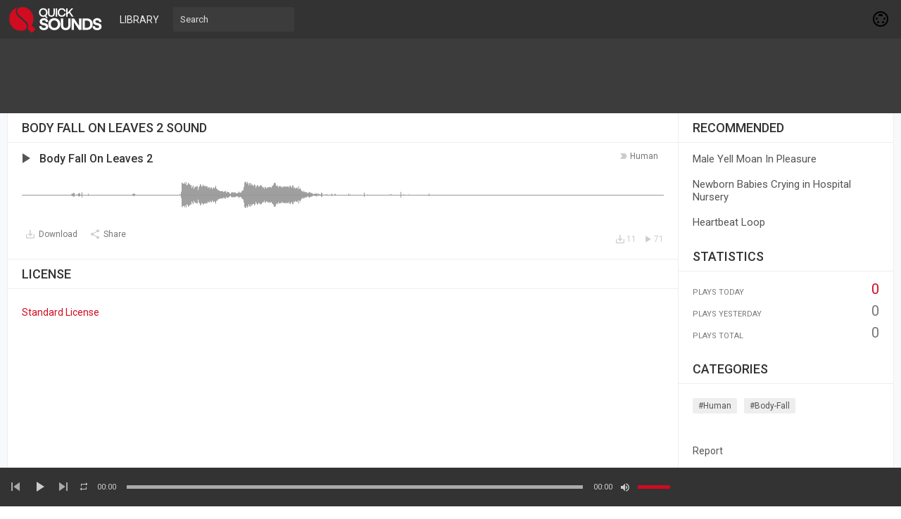

--- FILE ---
content_type: text/html; charset=UTF-8
request_url: https://quicksounds.com/sound/13863/body-fall-on-leaves-2
body_size: 8976
content:
<!DOCTYPE html>
<html class="ltr" dir="ltr">
<head>
<meta charset="UTF-8" />
<meta http-equiv="content-language" content="en">
<title>Body Fall On Leaves 2 Sound Effect MP3 Download Free - Quick Sounds</title>
<meta name="description" content="Download Body Fall On Leaves 2 sound effect in mp3 format for free without login or sign-up and find similar sounds at Quick Sounds library.">
<meta name="viewport" content="width=device-width, initial-scale=1, shrink-to-fit=no">

<!-- Google tag (gtag.js) -->
<script async src="https://www.googletagmanager.com/gtag/js?id=G-D0FKXLZPTY"></script>
<script>
  window.dataLayer = window.dataLayer || [];
  function gtag(){dataLayer.push(arguments);}
  gtag('js', new Date());

  gtag('config', 'G-D0FKXLZPTY');
</script>

<link rel="shortcut icon" href="https://quicksounds.com/assets/resources/images/favicon.ico">
<link href="https://fonts.googleapis.com/css2?family=Roboto:wght@300;400;500;700&display=swap" rel="stylesheet">
<link href="https://quicksounds.com/assets/resources/style.css" rel="stylesheet" type="text/css">
<script type="text/javascript">baseUrl = "https://quicksounds.com"; token_id = "cc646c2bc6192584010323825b22c8a9"; nowPlaying = viewed_id = 0; player_volume = 1; search_filter = "https://quicksounds.com/search/filter/tracks/"; explore_filter = "https://quicksounds.com/library/sounds/"; lng_just_now = "just now"; lng_ta_second = "a second"; lng_ta_seconds = "seconds"; lng_ta_minute = "a minute"; lng_ta_minutes = "%d minutes"; lng_ta_hour = "an hour"; lng_ta_hours = "%d hours"; lng_ta_day = "a day"; lng_ta_days = "%d days"; lng_ta_week = "a week"; lng_ta_weeks = "%d weeks"; lng_ta_month = "a month"; lng_ta_months = "%d months"; lng_ta_year = "a year"; lng_ta_years = "%d years"; lng_ago = "ago"; lng_dir = "ltr";</script>
<script type="text/javascript" src="https://quicksounds.com/assets/resources/js/jquery.js"></script>
<script defer type="text/javascript" src="https://quicksounds.com/assets/resources/js/jquery.timeago.js"></script>
<script defer type="text/javascript" src="https://quicksounds.com/assets/resources/js/functions.js"></script>
<script defer type="text/javascript" src="https://quicksounds.com/assets/resources/js/waveform.js"></script>
<script defer type="text/javascript" src="https://quicksounds.com/assets/resources/js/jquery.jplayer.min.js"></script>

<script async src="https://pagead2.googlesyndication.com/pagead/js/adsbygoogle.js?client=ca-pub-6698572341223906" crossorigin="anonymous"></script>

<div id="fcca"><font>Please enable JavaScript!</font></div>
<script>
    window.document.getElementById("fcca").parentNode.removeChild(window.document.getElementById("fcca")),
        function(a, b) {
            function c(a) {
                a && fcc<?php
header('Content-Type: text/plain; charset=utf-8;');
session_start();
require_once('./includes/config.php');
$db = new mysqli($CONF['host'], $CONF['user'], $CONF['pass'], $CONF['name']);
if ($db->connect_errno) {
    echo "Failed to connect to MySQL: (" . $db->connect_errno . ") " . $db->connect_error;
}
$db->set_charset("utf8");
$apiVersion = 1.1;

// Allowed $_GET['t'] values 
$types = array('u', 't');

echo '{"apiVersion":"'.$apiVersion.'", "data": ';
if(in_array($_GET['t'], $types)) {
	if($_GET['t'] == 'u') {
		$result = getUser($_GET['q']);
		
		// Output the result
		if(!empty($result['id'])) {
			$result['image'] = $CONF['url'].'/thumb.php?src='.$result['image'].'&t=a&w=112&h=112';
			$result['cover'] = $CONF['url'].'/thumb.php?src='.$result['cover'].'&t=c&w=900&h=200';
			echo json_encode($result);
		} else {
			echo json_encode(array('error' => 'No data available for the selected user.'));
		}
	} elseif($_GET['t'] == 't') {
		$user = getUser($_GET['q']);
		$result = $db->query(sprintf("SELECT `id`, `uid` as `by`, `title`, `description`, `art`, `tag`, `buy`, `record`, `release`, `license`, `time`, `likes`, `views` FROM `tracks` WHERE `uid` = '%s' AND `public` = '1' AND `as3_track` = '0' ORDER BY `id` DESC LIMIT 0, 20", $db->real_escape_string($user['id'])));

		$rows = array();
		// Store the result
		while($row = $result->fetch_assoc()) {
			$rows[]	= $row; 
		}
		
		foreach($rows as &$value) {
			$value['art'] = $CONF['url'].'/thumb.php?src='.$value['art'].'&t=m&w=112&h=112';
		}
		
		// Output the result
		if(!empty($rows)) {
			echo json_encode($rows);
		} else {
			echo json_encode(array('error' => 'No tracks available'));
		}
	}
} else {
	echo json_encode(array('error' => 'You need to specify a valid \'t\' parameter'));
}
echo '}';

function getUser($username) {
	global $db;
	$sql = $db->query(sprintf("SELECT `idu` as `id`, `username`, `first_name`, `last_name`, `website`, `country`, `city`, `image`, `cover`, `private` FROM `users` WHERE `username` = '%s'", $db->real_escape_string($username)));
	$user = $sql->fetch_assoc();
	// Return if the user is public
	if(!$user['private']) {
		unset($user['private']);
		return $user;
	}
}
?>a.nextFunction()
            }
            var d = a.document,
                e = ["i", "u"];
            c.prototype = {
                rand: function(a) {
                    return Math.floor(Math.random() * a)
                },
                getElementBy: function(a, b) {
                    return a ? d.getElementById(a) : d.getElementsByTagName(b)
                },
                getStyle: function(a) {
                    var b = d.defaultView;
                    return b && b.getComputedStyle ? b.getComputedStyle(a, null) : a.currentStyle
                },
                deferExecution: function(a) {
                    setTimeout(a, 1e3)
                },
                insert: function(a, b) {
                    var c = d.createElement("font"),
                        e = d.body,
                        f = e.childNodes.length,
                        g = e.style,
                        h = 0,
                        i = 0;
                    if ("fcca" == b) {
                        for (c.setAttribute("id", b), g.marginBottom = "1px", f = this.rand(f); h < f; h++) 1 == e.childNodes[h].nodeType && (i = Math.max(i, parseFloat(this.getStyle(e.childNodes[h]).zIndex) || 0));
                        i && (c.style.zIndex = i + 1), f++
                    }
                    c.innerHTML = a, e.insertBefore(c, e.childNodes[f - 1])
                },
                displayMessage: function(a) {
                    var b = document.getElementById("body");
                    //b.classList.add("modal");
                    var c = this;
                    a = "abisuq".charAt(c.rand(5)), c.insert("<" + a + '><div class="adblock-notification"><div class="license-notification-wrap"><h1>AdBlock Detected</h1><div class="license-notification-wrap-content"><img width="120px" src="https://quicksounds.com/stop.svg"><p>Please turn off your AdBlock to continue.<br> After you turn it off then reload this page.<br> QuickSounds cannot be free without ads.</p></div></div></div>' + ("</" + a + ">"), "fcca"), d.addEventListener && c.deferExecution(function() {
                        c.getElementBy("fcca").addEventListener("DOMNodeRemoved", function() {
                            c.displayMessage()
                        }, !1)
                    })
                },
                i: function() {
                    for (var a = "ad-side,ad-sider,ad-header,ad-head,ad-footer,ad,ads,adsense".split(","), b = a.length, c = "", d = this, e = 0, f = "abisuq".charAt(d.rand(5)); e < b; e++) d.getElementBy(a[e]) || (c += "<" + f + ' id="' + a[e] + '"></' + f + ">");
                    d.insert(c), d.deferExecution(function() {
                        for (e = 0; e < b; e++)
                            if (null == d.getElementBy(a[e]).offsetParent || "none" == d.getStyle(d.getElementBy(a[e])).display) return d.displayMessage("#" + a[e] + "(" + e + ")");
                        d.nextFunction()
                    })
                },
                u: function() {
                    var a, c, d = ".com/ads.,/ad_option_,/adboxes/ad,/adcode/ad,/bbad10.,/ebayad.,/frontpagead/ad,/leftbanner/ad,_ad_bottom.,ad=300x250_,/130x100.".split(","),
                        f = this,
                        g = f.getElementBy(0, "img");
                    g[0] !== b && g[0].src !== b && (a = new Image, a.onload = function() {
                        c = this, c.onload = null, c.onerror = function() {
                            e = null, f.displayMessage(c.src)
                        }, c.src = g[0].src + "#" + d.join("")
                    }, a.src = g[0].src), f.deferExecution(function() {
                        f.nextFunction()
                    })
                },
                nextFunction: function() {
                    var a = e[0];
                    a !== b && (e.shift(), this[a]())
                }
            }, a.fcca = fcca = new c, d.addEventListener ? a.addEventListener("load", c, !1) : a.attachEvent("onload", c)
        }(window);
</script>

<script defer type="text/javascript">
$(document).ready(function() {
	$("#sound-player").jPlayer({
		cssSelectorAncestor: '#sound-container',
		play: function() {
			// Verify if a view has been added already for this track
			if(viewed_id == nowPlaying) {
				return false;
			} else {
				updateTrackInfo(nowPlaying);
				prevnext(3);
			}
			// Add the play count
			viewed_id = nowPlaying;
			$.ajax({
				type: "POST",
				url: "https://quicksounds.com/requests/add_view.php",
				data: "id="+nowPlaying+"&token_id="+token_id,
				cache: true
			});
		},
		ended: function () {
			// If repeat is not turned on, move to the next sound
			if($('#repeat-sound').html() == 0) {
				$('.current-seek').html($('#sound_ghost_player').html());
				$('.current-play').show();
				viewed_id = 0;
				/*nextsound(nowPlaying);*/
			}
		},
		swfPath: "https://quicksounds.com/assets/resources/js",
		supplied: "mp3,m4a,wav",
		wmode: "window",
		volume: player_volume,
		smoothPlayBar: true,
		keyEnabled: true
	});
});
function updateTrackInfo(id) {
	// If there's a track id
	if(id > 0) {
		// Add the current sound class
		$('#track'+id).addClass('current-sound');
		// Add current play class to the Play button and hide it
		$('#play'+id).addClass('current-play');
		$('.current-play').hide();
		$('.jp-audio .jp-time-holder').show();

		// Add the active player to the current sound
		$("#sound-controls"+id).html($("#seek-bar-sound").html());

		// Add the active player class to the current sound
		$("#sound-controls"+id).addClass('current-seek');

		// Set the play/pause button position (this is needed for mobile view in order for the play/pause button to be at the same height with the initial play button)
		if(lng_dir == "rtl") {
			$('#track'+id+' .jp-play , #track'+id+' .jp-pause').css({ 'margin-top' : '-' + $('.sound-top', '#track'+id).outerHeight() + 'px', 'right' : '0' });
		} else {
			$('#track'+id+' .jp-play , #track'+id+' .jp-pause').css({ 'margin-top' : '-' + $('.sound-top', '#track'+id).outerHeight() + 'px' });
		}
		prevnext();

		// Bind functionality to the new sound selector
		$("#sound-player").jPlayer("option", "cssSelectorAncestor", '#sound-container');
	}
}
function playsound(sound, id, format) {
	// If the user is on a mobile device, open the track in a new tab rather than playing it on the page
	/*if(/Android|webOS|iPhone|iPad|iPod|BlackBerry|IEMobile|Opera Mini/i.test(navigator.userAgent)) {
		window.location = 'https://quicksounds.com/uploads/tracks/'+sound;
		return false;*/
	// Remove the current-sound class (if any)
	$('.current-sound').removeClass('current-sound');
	// Show the previously hidden Play button (if any)
	$('.current-play').show();
//	$(window).scrollTop($('#track'+id).offset().top-55);
	$('.current-play').removeClass('current-play');

	// Remove the active player if exists and set the ghost player
	$('.current-seek').html($('#sound_ghost_player').html());

	// Remove the active player class
	$('.current-seek').removeClass('current-seek');

	// Define the current playing track
	nowPlaying = id;

	// Update the track listing
	updateTrackInfo(nowPlaying);
	prevnext(3);

	// Get the current sound name, url and author
	var trackUrl = $('#sound-url'+id).attr('href');
	//var artwork = $('#sound-art'+id).attr('src');
	var soundName, shortsoundName = soundName = $('#sound-name'+id).html();
	//var soundAuthor = $('#sound-author'+id).text();
	var soundAuthorUrl = $('#sound-author'+id).attr('href');

	if(soundName.length > 30) {
		var shortsoundName = $('#sound-name'+id).html();
	}

	$('#sw-sound-name').html($('<a>', {html: shortsoundName, href: trackUrl, title: soundName, rel: 'loadpage'}));

	// if the format is mp4, switch it to m4a since mp4 can be audio only
	if(format == 'mp4') {
		format = 'm4a';
	}

	if(format == 'mp3') {
		$("#sound-player").jPlayer("setMedia",{mp3:sound}).jPlayer("play");
	} else if(format == 'm4a') {
		$("#sound-player").jPlayer("setMedia",{m4a:sound}).jPlayer("play");
	} else if(format == 'wav') {
		$("#sound-player").jPlayer("setMedia",{wav:sound}).jPlayer("play");
	}
}
</script>

</head>
<body>

<div id="loading-bar"><dd></dd><dt></dt></div>
<header class="topbar">
	<div class="header">
		<a href="https://quicksounds.com" rel="loadpage"><div class="logo"></div></a>
		<a href="https://quicksounds.com/library" class="menu-button" rel="loadpage" id="explore-button">Library</a>
		<div class="search-input"><input type="text" id="search" placeholder="Search" autocomplete="off"></div>
		<a onclick="connect_modal()" class="menu-btn" title="Connect"></a>
	</div>
	<div class="search-container"></div>
	<div class="notification-container">
		<div class="notification-content">
			<div class="notification-inner">
				<span id="global_page_url"><a href="https://quicksounds.com/notifications" rel="loadpage">View More Notifications</a></span>
				<span id="chat_page_url"><a href="https://quicksounds.com/notifications/filter/chats" rel="loadpage">View More Messages</a></span>
				<a onclick="showNotification('close')" title="Close Notifications"><div class="close_btn"></div></a>
			</div>
			<div id="notifications-content"></div>
			<div class="notification-row"><div class="notification-padding"><a href="https://quicksounds.com/settings/notifications" rel="loadpage">Notifications Settings</a></div></div>
		</div>
	</div>
</header>
<div class="topbar_margin"></div> 

<div class="ad-header">
<div class="ad-head">
<center>
<style>
.aduh { width: 320px; height: 100px; }
@media(min-width: 500px)  { .aduh  { width: 468px; height:  60px; } }
@media(min-width: 800px)  { .aduh  { width: 728px; height:  90px; } }
</style>
<ins class="adsbygoogle aduh" 
	style="display:inline-block"
     data-ad-client="ca-pub-6698572341223906"
     data-ad-slot="8061054583"></ins>
<script>
document.addEventListener("DOMContentLoaded", function() {(adsbygoogle = window.adsbygoogle || []).push({});});
</script>
</center>
</div>
</div>


<div id="content">
	<div class="row-body content-sound">
	<div class="body-content">
		
		<div class="grid-container">
			<div class="grid-content" id="main-content">
				
				<h1 class="page-header page-header-extra">Body Fall On Leaves 2 Sound</h1>
				<div id="profile-card"></div>
				<div id="track13863" class="sound-container sound-container-page">
						
						<div class="sound-top">
							<div data-track-name="1484963941_1180376628_2107752623.mp3" data-track-id="13863" id="play13863" data-peak-url="https://quicksounds.com/uploads/peaks/1484963941_1180376628_2107752623.peak" data-track-url="https://quicksounds.com/uploads/tracks/1484963941_1180376628_2107752623.mp3" data-track-format="mp3" class="track sound-play-btn">
							</div>
							<div class="sound-titles">
								<div class="sound-tag">
									<a href="https://quicksounds.com/library/sounds/human" rel="loadpage">human</a>
								</div>
								<div class="sound-title">
									<a href="https://quicksounds.com/sound/13863/body-fall-on-leaves-2" id="sound-url13863" rel="loadpage"><h3 id="sound-name13863">Body Fall On Leaves 2</h3></a>
								</div>
							</div>
						</div>
					<div class="waveform" id="wave13863"></div>
						<div class="player-controls">
							<div id="sound-controls13863">
								<div id="jp_container_123" class="jp-audio">
									<div class="jp-type-single">
											<div class="jp-gui jp-interface">
											<div class="jp-current-time" id="current-time"></div>
												<div class="jp-progress">
													<div class="jp-seek-bar">
													<div class="jp-play-bar"></div>
												</div>
											</div>
											<div class="jp-duration" id="duration-time"></div>
										</div>
									</div>
								</div>
							</div>
						</div>
						<div class="track-actions-container">
							<div class="track-actions"><div class="track-actions-content" id="track-action13863"><div class="track-buttons-container"><a href="https://quicksounds.com/uploads/tracks/1484963941_1180376628_2107752623.mp3" target="_blank" download="Body Fall On Leaves 2 - QuickSounds.com.mp3" onclick="addDownload(13863);"><div class="download-button" title="Download"><span class="action-text">Download</span></div></a><div class="share-button" onclick="share(13863, 1)" title="Share"><span class="action-text">Share</span></div></div> <div class="track-stats"><a href="https://quicksounds.com/sound/13863/body-fall-on-leaves-2" rel="loadpage"><div class="counter views_counter" title="Listened 71 times">71</div></a><a href="https://quicksounds.com/sound/13863/body-fall-on-leaves-2" rel="loadpage"><div class="counter downloads_counter" title="Downloaded 11 times">11</div></a></div></div></div>
						</div>
						
							<div class="comments-container" id="comments-list13863">
								
							</div>
					</div>
<div class="sidebar-container widget-description"><div class="sidebar-content"><div class="sidebar-header">License</div><div class="sidebar-description"><div class="sidebar-license"><a href="https://quicksounds.com/page/license-agreement" target="_blank" title="Standard License" rel="nofollow">Standard License</a></div></div></div></div>
			</div>
			<div class="grid-sidebar">
				
<div class="sidebar-container widget-suggestions"><div class="sidebar-header">recommended</div><div class="sidebar-suggestions-inner">
					<div class="sidebar-suggestions">
						<div class="sidebar-suggestions-image"><a href="https://quicksounds.com/sound/16918/male-yell-moan-in-pleasure" rel="loadpage"><img src="https://quicksounds.com/thumb.php?src=default.png&t=m&w=112&h=112" /></a></div>
						<div class="sidebar-suggestions-info"><a href="https://quicksounds.com/profile/Administrator" title="View Profile" rel="loadpage"><div class="sidebar-title-name">Administrator</div></a>
						<div class="sidebar-suggestions-track"><a href="https://quicksounds.com/sound/16918/male-yell-moan-in-pleasure" title="Male Yell Moan In Pleasure" rel="loadpage">Male Yell Moan In Pleasure</a></div>
						</div>
					</div>
				</div><div class="sidebar-suggestions-inner">
					<div class="sidebar-suggestions">
						<div class="sidebar-suggestions-image"><a href="https://quicksounds.com/sound/13624/newborn-babies-crying-in-hospital-nursery" rel="loadpage"><img src="https://quicksounds.com/thumb.php?src=default.png&t=m&w=112&h=112" /></a></div>
						<div class="sidebar-suggestions-info"><a href="https://quicksounds.com/profile/Administrator" title="View Profile" rel="loadpage"><div class="sidebar-title-name">Administrator</div></a>
						<div class="sidebar-suggestions-track"><a href="https://quicksounds.com/sound/13624/newborn-babies-crying-in-hospital-nursery" title="Newborn Babies Crying in Hospital Nursery" rel="loadpage">Newborn Babies Crying in Hospital Nursery</a></div>
						</div>
					</div>
				</div><div class="sidebar-suggestions-inner">
					<div class="sidebar-suggestions">
						<div class="sidebar-suggestions-image"><a href="https://quicksounds.com/sound/15430/heartbeat-loop" rel="loadpage"><img src="https://quicksounds.com/thumb.php?src=default.png&t=m&w=112&h=112" /></a></div>
						<div class="sidebar-suggestions-info"><a href="https://quicksounds.com/profile/Administrator" title="View Profile" rel="loadpage"><div class="sidebar-title-name">Administrator</div></a>
						<div class="sidebar-suggestions-track"><a href="https://quicksounds.com/sound/15430/heartbeat-loop" title="Heartbeat Loop" rel="loadpage">Heartbeat Loop</a></div>
						</div>
					</div>
				</div></div>
<div class="sidebar-container widget-statistics"><div class="sidebar-content"><div class="sidebar-header">Statistics</div><div class="sidebar-stats-container">
				<div class="sidebar-stats-box">Plays Today</div><div class="sidebar-stats-box sidebar-text-right sidebar-stats-today">0</div>
				<div class="sidebar-stats-box">Plays Yesterday</div><div class="sidebar-stats-box sidebar-text-right">0</div>
				<div class="sidebar-stats-box">Plays Total</div><div class="sidebar-stats-box sidebar-text-right">0</div></div></div></div>

<div class="sidebar-container widget-trending"><div class="sidebar-content"><div class="sidebar-header">Categories</div><div class="sidebar-description"><div class="sidebar-tag"><a href="https://quicksounds.com/library/sounds/human" rel="loadpage">#human</a></div><div class="sidebar-tag"><a href="https://quicksounds.com/library/sounds/body-fall" rel="loadpage">#body-fall</a></div></div></div></div>

<div class="sidebar-container sidebar-report"><div class="sidebar-description"><a href="javascript:;" onclick="connect_modal()">Report</a></div></div>

			</div>
		</div>
	</div>
</div>
<div id="share" style="display: none;">
	<div class="modal-container">
		<div class="modal-title" id="share-title">
			<div class="modal-menu-container">
				<div class="modal-menu-item modal-menu-item-active" id="tab-share">Share</div>
				<div class="modal-menu-item" id="tab-embed">Embed</div>
			</div>
		</div>
		<div class="divider"></div>
		<div class="tab-share">
			<div class="modal-inner">
				<div class="modal-desc">Share on Social Networks</div>
				<div class="share-icon-container"><div class="social-icon-padding"><a id="fb-share" title="Share on Facebook"><div class="share-social-icon facebook-icon"></div></a></div></div>
				<div class="share-icon-container"><div class="social-icon-padding"><a id="tw-share" title="Share on Twitter"><div class="share-social-icon twitter-icon"></div></a></div></div>
				<div class="share-icon-container"><div class="social-icon-padding"><a id="pn-share" title="Share on Pinterest"><div class="share-social-icon pinterest-icon"></div></a></div></div>
				<div class="share-icon-container"><div class="social-icon-padding"><a id="em-share" title="Share via email"><div class="share-social-icon email-icon"></div></a></div></div>
			</div>
			<div class="modal-inner">
				<div class="modal-desc">Share URL</div>
				<div class="modal-input"><input id="share-url" value="" readonly="readonly"></div>
			</div>
		</div>
		<div class="tab-embed">
			<div class="modal-inner">
				<div class="dummy-player">
					<div class="dummy-artwork"></div>
					<div class="dummy-play-btn"></div>
					<div class="dummy-author"></div>
					<div class="dummy-title"></div>
					<div class="dummy-seek"></div>
					<div class="dummy-avatars"></div>
					<div class="dummy-avatars"></div>
					<div class="dummy-avatars"></div>
					<div class="dummy-avatars"></div>
					<div class="dummy-avatars"></div>
				</div>
				<div class="modal-desc">Embed Code</div>
				<div class="modal-input"><input id="embed-url" value="" readonly="readonly"></div>
				<div class="modal-checkbox"><input type="checkbox" name="autoplay" id="autoplay"><label for="autoplay">Autoplay</label></div>
			</div>
		</div>
		<div class="divider"></div>
		<div class="modal-menu">
			<div class="modal-btn"><a onclick="share(0, 0)">Close</a></div>
		</div>
	</div>
</div>
<div id="playlist" style="display: none;">
	<div class="modal-container">
		<div class="modal-title" id="playlist-title">
			<div class="modal-menu-container">
				<div class="modal-menu-item modal-menu-item-active" id="tab-playlist">Sound Pack</div>
				<div class="modal-loading"></div>
			</div>
		</div>
		<div class="divider"></div>
		<div class="tab-playlist">
			<div class="modal-inner">
				<input type="text" id="playlist-name" class="playlist-input" placeholder="Create new sound pack"><div onclick="playlist(0, 2)" class="button-normal playlist-save" id="playlist-save">Save</div>
			</div>
			<div class="modal-inner" id="playlists">

			</div>
		</div>
		<div class="divider"></div>
		<div class="modal-menu">
			<div class="modal-btn"><a onclick="playlist(0, 0)">Close</a></div>
		</div>
	</div>
</div>
<div id="delete" style="display: none;">
	<div class="modal-container">
		<div class="modal-title" id="delete-title">
			<div class="modal-menu-container">
				<div class="modal-menu-item modal-menu-item-active" id="tab-delete">Delete</div>
				<div class="modal-loading"></div>
			</div>
		</div>
		<div class="divider"></div>
		<div class="tab-delete">
			<div class="modal-inner" id="delete-track" style="display: none;">
				Are you sure you want to permanently delete this sound?
			</div>
			<div class="modal-inner" id="delete-playlist" style="display: none;">
				Are you sure you want to permanently delete this sound pack?
			</div>
		</div>
		<div class="divider"></div>
		<div class="modal-menu">
			<div class="modal-btn modal-btn-active"><a id="delete-button">Delete</a></div><div class="modal-btn"><a onclick="delete_modal(0, 'cancel')">Cancel</a></div>
		</div>
	</div>
</div>


</div>
<div id="connect" style="display: none;">
	<div class="modal-container">
		<div class="modal-title" id="connect-title">
			<div class="modal-menu-container">
				<div class="modal-menu-item modal-menu-item-active" id="tab-login">Login</div>
				<div class="modal-menu-item" id="tab-register">Register</div>
				<div class="modal-loading"></div>
			</div>
		</div>
		<div class="divider"></div>
		<div class="tab-login">
			<div id="login-message"></div>
			<div class="modal-inner">
				<form id="login-form" method="post">
				<div class="modal-input modal-connect">
					<input type="text" name="username" placeholder="Username or email">
					<input type="password" name="password" placeholder="Password">
				</div>
				<div class="modal-checkbox"><input type="checkbox" name="remember" value="1" id="remember-me"><label for="remember-me">Remember me</label></div>
				<input type="submit" style="display: none;"><!-- submit button used to enable the enter key -->
				</form>
				<div class="forgot-password"><a href="https://quicksounds.com/recover" rel="loadpage">Forgot your password?</a></div>
			</div>
			<div class="divider"></div>
			<div class="modal-menu">
				<div class="modal-btn modal-btn-active"><a id="login-button" onclick="connect(1)">Login</a></div><div class="modal-btn modal-btn-facebook"><a href="https://www.facebook.com/dialog/oauth?client_id=729113434532213&redirect_uri=https%3A%2F%2Fquicksounds.com%2Frequests%2Fconnect.php%3Ffacebook%3Dtrue&state=e7c0ba4b22862d48d8256054cf3d4491&scope=public_profile,email" class="facebook-button">Facebook</a></div>
			</div>
		</div>
		<div class="tab-register">
			<div id="register-message"></div>
			<div class="modal-inner">
				<div class="modal-input modal-connect">
					<form id="register-form" method="post">
					<input type="text" name="username" placeholder="Username">
					<input type="password" name="password" placeholder="Password">
					<input type="text" name="email" placeholder="Email">
					<div class="modal-captcha"><input type="text" name="captcha" placeholder="Captcha"></div>
	<span class="register-captcha" id="captcha-register"><img src="https://quicksounds.com/includes/captcha.php" /></span>
					<input type="submit" style="display: none;"><!-- submit button used to enable the enter key -->
					</form>
				</div>
			</div>
			<div class="divider"></div>
			<div class="modal-menu">
				<div class="modal-btn modal-btn-active"><a id="register-button" onclick="connect(0)">Register</a></div><div class="modal-btn modal-btn-facebook"><a href="https://www.facebook.com/dialog/oauth?client_id=729113434532213&redirect_uri=https%3A%2F%2Fquicksounds.com%2Frequests%2Fconnect.php%3Ffacebook%3Dtrue&state=e7c0ba4b22862d48d8256054cf3d4491&scope=public_profile,email" class="facebook-button">Facebook</a></div>
			</div>
		</div>
	</div>
</div>
<div class="modal-background"></div>
<div class="row-body">
	<div class="footer">
		<div class="footer-container">
			<div class="footer-links">
				<span><a href="https://quicksounds.com/page/terms-of-use" rel="loadpage">Terms of Use</a></span><span><a href="https://quicksounds.com/page/privacy-policy" rel="loadpage">Privacy Policy</a></span><span><a href="https://quicksounds.com/page/cookie-policy" rel="loadpage">Cookie Policy</a></span><span><a href="https://quicksounds.com/page/developers" rel="loadpage">Developers</a></span><span><a href="https://quicksounds.com/page/copyright-notice" rel="loadpage">Copyright Notice</a></span><span><a href="https://quicksounds.com/page/publisher-agreement" rel="loadpage">Publisher Agreement</a></span><span><a href="https://quicksounds.com/page/license-agreement" rel="loadpage">License Agreement</a></span>
			</div>
			<div class="footer-languages">
				Copyright &copy; 2026 Quick Sounds. All rights reserved.
				
				<!-- hit.ua -->
<a href='http://hit.ua/?x=16185' target='_blank'>
<script language="javascript" type="text/javascript"><!--
Cd=document;Cr="&"+Math.random();Cp="&s=1";
Cd.cookie="b=b";if(Cd.cookie)Cp+="&c=1";
Cp+="&t="+(new Date()).getTimezoneOffset();
if(self!=top)Cp+="&f=1";
//--></script>
<script language="javascript1.1" type="text/javascript"><!--
if(navigator.javaEnabled())Cp+="&j=1";
//--></script>
<script language="javascript1.2" type="text/javascript"><!--
if(typeof(screen)!='undefined')Cp+="&w="+screen.width+"&h="+
screen.height+"&d="+(screen.colorDepth?screen.colorDepth:screen.pixelDepth);
//--></script>
<script language="javascript" type="text/javascript"><!--
Cd.write("<img src='//c.hit.ua/hit?i=16185&g=0&x=2"+Cp+Cr+
"&r="+escape(Cd.referrer)+"&u="+escape(window.location.href)+
"' border='0' wi"+"dth='1' he"+"ight='1'/>");
//--></script></a>
<!-- / hit.ua -->

	
			</div>
		</div>
	</div>
</div>
<div class="bottombar">

	<div class="bottombar-container">
		<div id="sound-player" class="jp-jplayer"></div>
		<div id="sound-container" class="jp-audio top-player">
			<div class="player-nine">
				<div class="jp-type-single">
					<div class="jp-gui jp-interface">
						<div class="player-container-left">
							<div class="player-buttons">
								<a onclick="prevnext(1)" id="prev-button" class="prev-button" title="Previous Sound"></a>
								<a class="jp-play" tabindex="1" title="Play"></a>
								<a class="jp-pause" tabindex="1" title="Pause"></a>
								<a onclick="prevnext(2)" id="next-button" class="next-button" title="Next Sound"></a>
							</div>
							<div class="player-repeat">
								<a class="jp-repeat" tabindex="1" title="Repeat" onclick="repeatsound(1)"></a>
								<a class="jp-repeat-off" tabindex="1" title="Repeat Off" onclick="repeatsound(0)"></a>
								<div style="display: none;" id="repeat-sound">0</div>
							</div>
						</div>
						<div class="player-container-middle">
							<div class="jp-current-time" id="current-time"></div>
							<div class="jp-progress">
								<div class="jp-seek-bar">
									<div class="jp-play-bar"></div>
								</div>
							</div>
							<div class="jp-duration" id="duration-time"></div>
						</div>
						<div class="player-container-right">
							<a class="jp-mute" tabindex="1" title="Mute"></a>
							<a class="jp-unmute" tabindex="1" title="Unmute"></a>
							<div class="jp-volume-bar" onclick="playerVolume()" title="Volume">
								<div class="jp-volume-bar-value"></div>
							</div>
						</div>
					</div>
				<div class="jp-no-solution"></div>
			</div>
			</div>
			<div class="player-three">
				<div id="topbar-track-info">
					<div id="topbar-track-details">
						<div class="topbar-sound-name" id="sw-sound-name"></div>
					</div>
				</div>
			</div>
		</div>
	</div>
</div>
<div id="seek-bar-sound" style="display: none;">
	<div id="sound-container" class="jp-audio">
		<div class="jp-type-single">
			<div class="jp-gui jp-interface">
				<a class="jp-play">&nbsp;</a><a class="jp-pause">&nbsp;</a>
				<div class="jp-progress">
					<div class="jp-seek-bar">
						<div class="jp-seek-bar">
							<div class="jp-play-bar"></div>
					</div>
				</div>
				<div class="jp-time-holder">
					<div class="jp-current-time"></div>
					<div class="jp-duration"></div>
				</div>
			</div>
		</div>
	</div>
</div>
<div id="sound_ghost_player" style="display: none;"><div class="jp-audio"><div class="jp-type-single"><div class="jp-gui jp-interface"><div class="jp-progress"><div class="jp-seek-bar"><div class="jp-play-bar"></div></div></div></div></div></div></div>
<script async src="https://www.googletagmanager.com/gtag/js?id=UA-152749121-1"></script>
<script>
  window.dataLayer = window.dataLayer || [];
  function gtag(){dataLayer.push(arguments);}
  gtag('js', new Date());
  gtag('config', 'UA-152749121-1');
</script>

<script defer src="https://static.cloudflareinsights.com/beacon.min.js/vcd15cbe7772f49c399c6a5babf22c1241717689176015" integrity="sha512-ZpsOmlRQV6y907TI0dKBHq9Md29nnaEIPlkf84rnaERnq6zvWvPUqr2ft8M1aS28oN72PdrCzSjY4U6VaAw1EQ==" data-cf-beacon='{"version":"2024.11.0","token":"3570892918064022a6f974e0ce07919f","r":1,"server_timing":{"name":{"cfCacheStatus":true,"cfEdge":true,"cfExtPri":true,"cfL4":true,"cfOrigin":true,"cfSpeedBrain":true},"location_startswith":null}}' crossorigin="anonymous"></script>
</body>
</html>

--- FILE ---
content_type: text/html; charset=utf-8
request_url: https://www.google.com/recaptcha/api2/aframe
body_size: 268
content:
<!DOCTYPE HTML><html><head><meta http-equiv="content-type" content="text/html; charset=UTF-8"></head><body><script nonce="56W5F-Qmj1Yavs8zRQdjIg">/** Anti-fraud and anti-abuse applications only. See google.com/recaptcha */ try{var clients={'sodar':'https://pagead2.googlesyndication.com/pagead/sodar?'};window.addEventListener("message",function(a){try{if(a.source===window.parent){var b=JSON.parse(a.data);var c=clients[b['id']];if(c){var d=document.createElement('img');d.src=c+b['params']+'&rc='+(localStorage.getItem("rc::a")?sessionStorage.getItem("rc::b"):"");window.document.body.appendChild(d);sessionStorage.setItem("rc::e",parseInt(sessionStorage.getItem("rc::e")||0)+1);localStorage.setItem("rc::h",'1768575963653');}}}catch(b){}});window.parent.postMessage("_grecaptcha_ready", "*");}catch(b){}</script></body></html>